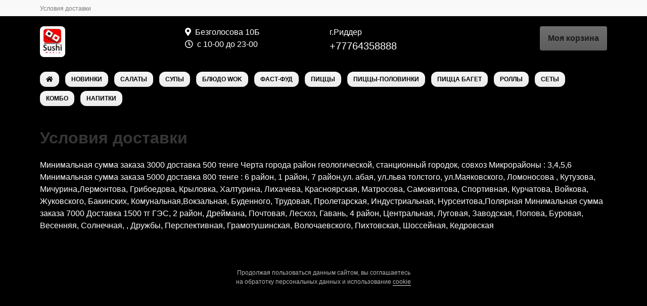

--- FILE ---
content_type: text/html; charset=UTF-8
request_url: https://ridder.sushimania.kz/dostavka
body_size: 4488
content:
<!DOCTYPE html>
<html>
  <head>
    <meta charset="utf-8">
    <meta name="viewport" content="width=device-width, initial-scale=1">
    <title>Условия доставки - Sushi Mania</title>
    <meta name="description" content="">
    <link href="https://use.fontawesome.com/releases/v5.0.13/css/all.css" rel="stylesheet">

        <link rel="apple-touch-icon" sizes="180x180" href="/favicon/apple-touch-icon.png">
<link rel="icon" type="image/png" sizes="32x32" href="/favicon/favicon-32x32.png">
<link rel="icon" type="image/png" sizes="16x16" href="/favicon/favicon-16x16.png">
<link rel="manifest" href="/favicon/site.webmanifest">
<link rel="mask-icon" href="/favicon/safari-pinned-tab.svg" color="#5bbad5">
<link rel="shortcut icon" href="/favicon/favicon.ico">
<meta name="msapplication-TileColor" content="#da532c">
<meta name="msapplication-config" content="/favicon/browserconfig.xml">
<meta name="theme-color" content="#ffffff">

<link href="https://use.fontawesome.com/releases/v5.0.13/css/all.css" rel="stylesheet">
    

    




<!--
<link rel="apple-touch-icon" sizes="180x180" href="/apple-touch-icon.png">
<link rel="android-touch-icon" sizes="180x180" href="/android-touch-icon.png">
<link rel="icon" type="image/png" sizes="32x32" href="/favicon-32x32.png">
<link rel="icon" type="image/png" sizes="16x16" href="/favicon-16x16.png">
<link rel="manifest" href="/manifest.json">
<link rel="mask-icon" href="/safari-pinned-tab.svg" color="#FF6900">
<meta name="theme-color" content="#FF6900">
-->
    
    <link rel="stylesheet" href="https://cdn.sushimania.kz/0/css/bulma_market.css?123" />
    



    
    <style>
      .img_plitka{
        /*
        background-position-x: center!important;


    background-size: contain!important;
    */
      }
      .stick{
        background: #e8e8e8;
            z-index: 100!important;
      }
      .corzina_mobile.cmd_corzina_disabled{
        display: none;
      }
      .fancybox-bg{
        background: #fff;

      }
      .fancybox-is-open .fancybox-bg {
    opacity: 1!important;
    }
    .my_cmd{
      background: linear-gradient(#3273dc, #3273dc)!important;
      color:#fff!important;
      font-weight: bold!important;
      border:none!important;
    }

    .name_nm{
      padding: 10px!important;
    position: relative;
    margin-top: -56px;
    opacity: 0.7;
    background: #fff;
    min-height: 57px;
    border-radius: 0 0 4px 4px;
    display: table;
    width: 100%;
    }
    .name_nm div {
    display: table-cell;
    vertical-align: middle;
}
    .img_plitka {
    background: #ddd;
}

.is-white{
  background: linear-gradient(#e8e8e8, #e8e8e8);
    padding: 0 10px!important;
    border: none!important;
    border-radius: 8px!important;
    margin-bottom:5px!important;
    line-height: 0;
    height: 21px;
}
.has-background-danger{
  background: linear-gradient(#ff234f, #d0032c)!important;
}
.bg_footer{
  max-height: 40px;-webkit-filter: grayscale(100%);
    opacity: 0.3;
  -moz-filter: grayscale(100%);
  -ms-filter: grayscale(100%);
  -o-filter: grayscale(100%);
  filter: grayscale(100%);
  filter: gray; /* IE 6-9 */
}
.border_link{
  border-bottom: 1px solid #ddd;
}
.phone_box_input{
  box-shadow: none!important;border: none!important;
}
.fixed_cmd{
  position: fixed;bottom:0;text-align: center;width:100%;
}
.fixed_cmd a.data_scroll{
  height: 4em;width: 4em;border-radius: 50%;padding:10px;background: #fff;
}
.fixed_cmd a.data_cor{
  box-shadow: 0px -1px 2px #F0EFF9;height: 3em;
}

.gift{
  padding: 10px;
  border-radius: 5px;
  background: #fff5cd;
}

.opa5{
  background: #f6f6f6!important;
}

.my_cmdoffer, .my_cmdoffer:active {
    background: linear-gradient(#ffdd57, #ffd841)!important;
    color: #000000!important;
    font-weight: bold!important;
    border: none!important;
    border-radius: 12px!important;
    width: 100%;
    text-align: left;
}

.slider-navigation-next, .slider-navigation-previous{
  opacity: 0.3;
}

  .my_cmd, .my_cmd_active,.my_cmd:active, .my_cmd_active:active {
    background: linear-gradient(#f7f7f7, #ebebeb)!important;
    color: #2160c4!important;
    font-weight: bold!important;
    border: none!important;
    border-radius: 12px!important;
}
.stick{
  padding: 10px 0 5px 0px;background: #fff!important;box-shadow: 0 8px 24px rgb(24 25 26 / 6%);
}


    </style>


    <style>
  body, html {
    background: #000!important;
    color: #fff!important;
}
.stick{
  background: #000!important;
}
.fancybox-bg {
    background: #000;
}
.fancybox-content{
  background: #000;
}
.button{
  border: 0!important;
}
.has-text-black,a.has-text-black:hover{
  color: #fff!important;
}
.my_cmd, .my_cmd_active, .my_cmd:active, .my_cmd_active:active {
    background: linear-gradient(#f7f7f7, #ebebeb)!important;
    color: #000000!important;
    font-weight: bold!important;
    border: none!important;
    border-radius: 12px!important;
}
a {
    color: #F44336;
    cursor: pointer;
    text-decoration: none;
}
.subtitle{
  color: #fff;
}
#boxCartOffer div, #box_offer div{
  color: #000!important;
}

::-webkit-input-placeholder { /* Edge */
  color: #000!important;
}

:-ms-input-placeholder { /* Internet Explorer 10-11 */
  color: #000!important;
}

::placeholder {
  color: #000!important;
}
polyline{
  color: #000!important;
}
/*
<i class="fas fa-minus-circle"></i>
<i class="far fa-trash-alt"></i>
<i class="fas fa-times"></i>
<i class="fas fa-map-marker-alt"></i>

*/
</style>
    



    
    <script src="https://cdn.sushimania.kz/0/js/jquery.min.js?123"></script>
   <script src="/jquery.lazy.min.js"></script>
  
  </head>
  <body id="body">



    

<!--
    <div id="load_progress">
      <section class="hero is-fullheight">
        <div class="hero-body">
          <div class="container has-text-centered">
            <h1 class="subtitle">
              Загружаем...
            </h1>
            <h2 class="subtitle">
              
            </h2>
          </div>
        </div>
      </section>
    </div>
  -->
    <div id="body_load">
  <div id="box_corzina" class="hide">

	<div class="mb-4 py-4" style="border-bottom:1px solid #ddd;">
<div class="container">
	<div align="center">
	<div style="max-width:500px;text-align: left;">
	<div class="columns is-mobile has-text-grey-light">
	<div class="column is-narrow"><div class="subtitle">Оформление заказа</div></div>
	<div class="column has-text-right"><a href="/" id="" class="subtitle"><i class="fas fa-times"></i></a></div>
	</div>
	</div>
	</div>
</div>
</div>



<div id="box_zakaz">



<div class="container">
<div align="center">
	<div style="max-width:500px;text-align: left;">
		<div class="div_box1">
			<div class="boxCartProduct"></div>	
			<div id="boxCartOffer"></div>	
			<div id="box_offer"></div>	
			<div style="padding:10px 0 20px 0;">
			<div class="phone_box">
			<div class="columns is-mobile">
			<div class="column is-narrow is-size-5">
				<div style="width:35px;min-width:35px;padding-top:10px;padding-left:5px;color:#000!important">+7</div>
			</div>
				<div class="column">
					<input class="input is-size-5 phone1 phone_box_input"  placeholder="Введите номер" value="" id="phoneMobile" autocomplete="off" type="tel" name="phone" maxlength="10">
				</div>
				<div class="column hide is-narrow is-size-5">
				<div class="delPhone has-text-grey-light" style="width:35px;min-width:35px;padding-top:10px;padding-left:5px;"><i class="fas fa-times"></i></div>
				</div>
			</div>
			</div>
			<br>
			<a href="#" class="button is-block my_cmd is-bold" id="regMobile" style="height:4em;padding-top:20px;">Оформить заказ</a>
			</div>
			<div class="has-text-grey"></div>
		</div>
	</div>
</div>		
</div>
</div>
</div>  <div class="box_body">
  <style>
@media (max-width: 768px) {
  .stick {
    overflow-x: auto; /* Горизонтальная прокрутка */
    white-space: nowrap; /* Убираем перенос строк */
  }

  .container1 {
    display: flex; /* Выравнивание элементов в одну строку */
    gap: 10px; /* Задаём расстояние между элементами */
  }

  .container1 a {
    flex-shrink: 0; /* Запрещаем сжимать ссылки */
  }
}
</style>

<style>
  .btn{
    background: linear-gradient(#f7f7f7, #ebebeb)!important;
    color: #000!important;
    font-weight: bold!important;
        border-radius: 8px;
        height: 55px!important;
    padding-top: 16px;
  }
</style>
<div style="background: #f9f9f9;" class="py-1">
<div class="container">
        <a href="/dostavka" class="mr-3 is-size-7 has-text-grey">Условия доставки</a></div>
</div>

<div class="container pt-3 mt-2 mb-3 is-hidden-mobile">
<div class="columns">
  <div class="column">

  <a href="/"><img style="border-radius: 8px;max-width:50px;" src="https://cdn.sushimania.kz/1/logo_sm.png?d548" style="max-height:80px;" alt=""></a>
  
  </div>

    <div class="column">
      
      <div><i class="fas fa-map-marker-alt mr-2"></i>Безголосова 10Б</div>
      <div><i class="far fa-clock mr-2"></i>с 10-00 до 23-00</div>
    </div>
    <div class="column">

        <div style="display: none;max-width:350px;" id="hidden-content" class="has-text-centered">
        <img style="border-radius: 8px;max-width:50px;" src="https://cdn.sushimania.kz/1/logo_sm.png" style="max-height:90px;" alt="">
        <div class="pt-3 has-text-grey">Выберите ваш город/район</div>
  <div><a  class="mb-4 is-block mt-5 button is-info btn" href="https://sushimania.kz?select_gorod">г.Усть-Каменогорск</a>  </div>
<div><a  class="mb-4 is-block mt-5 button is-info btn" href="https://buhtarma.sushimania.kz?select_gorod">Бухтарма</a>  </div>
 <div><a  class="mb-3 is-block button is-info btn" href="https://ridder.sushimania.kz?select_gorod">г.Риддер</a> </div>

</div>

<a data-fancybox data-src="#hidden-content" href="javascript:;" class="has-text-black" style="border-bottom:1px dashed #000;">г.Риддер</a>        
        <div class="is-size-5"><a class="has-text-black" href="tel:+77764358888">+77764358888</a></div>





    </div>
<div class="column is-3 has-text-right">
  <a href="/#cart" style="height:3em;" class="button cmd_corzina_disabled cmd_corzina is-bold ">Моя корзина</a>  

</div>
</div>
</div>



<div class="container pt-3 mt-2 is-hidden-tablet" >
<div class="columns is-mobile">




  
  <div class="column centre_mobile"><a href="/"><img style="border-radius: 8px;max-width:150px;" src="https://cdn.sushimania.kz/1/logo_sm.png?145" style="max-height:150px;" alt=""></a></div>

    <div class="column is-narrow has-text-right">

  <a href="/#cart" style="height:3em;" class="button cmd_corzina cmd_corzina_disabled is-bold ">Моя корзина</a>
  
</div>
</div>



</div>





<div class="pt-2 pb-1 mt-2 is-hidden-tablet">
<div class="container" style="">
<div class="columns is-mobile">
    <div class="column is-narrow">      
      <div><i class="fas fa-map-marker-alt mr-2"></i>Безголосова 10Б</div>
      <div><i class="far fa-clock mr-2"></i>с 10-00 до 23-00</div>
    </div>
    <div class="column has-text-right">
        

         

<a data-fancybox data-src="#hidden-content" href="javascript:;" class="has-text-black" style="border-bottom:1px dashed #000;">г.Риддер</a>
        <div class="is-size-5"><a class="has-text-black" href="tel:+77764358888">+77764358888</a></div>



    </div>
</div>
</div>
</div>



<div class="stick" style="">
<div class="container">
  <div class="container1">
<a href="#" class="is-size-7 my_cmd_active is-bold mr-3 mb-2 button is-small"><i class="fas fa-home"></i></a><a href="/#3" class="is-size-7 mb-2 is-bold mr-3 button my_cmd_active is-small ">НОВИНКИ </a><a href="/#7" class="is-size-7 mb-2 is-bold mr-3 button my_cmd_active is-small ">САЛАТЫ</a><a href="/#8" class="is-size-7 mb-2 is-bold mr-3 button my_cmd_active is-small ">СУПЫ</a><a href="/#11" class="is-size-7 mb-2 is-bold mr-3 button my_cmd_active is-small ">БЛЮДО WOK</a><a href="/#13" class="is-size-7 mb-2 is-bold mr-3 button my_cmd_active is-small ">ФАСТ-ФУД</a><a href="/#14" class="is-size-7 mb-2 is-bold mr-3 button my_cmd_active is-small ">ПИЦЦЫ</a><a href="/#15" class="is-size-7 mb-2 is-bold mr-3 button my_cmd_active is-small ">ПИЦЦЫ-ПОЛОВИНКИ</a><a href="/#16" class="is-size-7 mb-2 is-bold mr-3 button my_cmd_active is-small ">ПИЦЦА БАГЕТ </a><a href="/#17" class="is-size-7 mb-2 is-bold mr-3 button my_cmd_active is-small ">РОЛЛЫ</a><a href="/#18" class="is-size-7 mb-2 is-bold mr-3 button my_cmd_active is-small ">СЕТЫ</a><a href="/#19" class="is-size-7 mb-2 is-bold mr-3 button my_cmd_active is-small ">КОМБО</a><a href="/#22" class="is-size-7 mb-2 is-bold mr-3 button my_cmd_active is-small ">НАПИТКИ</a>


</div>
</div>
</div><div class="container mt-2">
<div class="title py-5">Условия доставки</div>Минимальная сумма заказа 3000 доставка 500 тенге 
Черта города
район геологической, станционный городок, совхоз
Микрорайоны : 3,4,5,6

Минимальная сумма заказа 5000 доставка 800 тенге :
6 район, 1 район, 7 район,ул. абая, ул.льва толстого, ул.Маяковского, Ломоносова , Кутузова, Мичурина,Лермонтова, Грибоедова, Крыловка, Халтурина, Лихачева, Красноярская, Матросова, Самоквитова, Спортивная, Курчатова, Войкова, Жуковского, Бакинских, Комунальная,Вокзальная, Буденного, Трудовая, Пролетарская, Индустриальная, Нурсеитова,Полярная

Минимальная сумма заказа 7000   Доставка 1500 тг 
ГЭС, 2 район, Дреймана, Почтовая, Лесхоз, Гавань, 4 район, Центральная, Луговая, Заводская, Попова, Буровая, Весенняя, Солнечная, , Дружбы, Перспективная, Грамотушинская, Волочаевского, Пихтовская, Шоссейная, Кедровская
</div><div class="my-6 has-text-centered py-5 px-3">
  <div class="has-text-grey-light is-size-7">
  	
  	Продолжая пользоваться данным сайтом, вы соглашаетесь<br>на обратотку персональных данных и использование <a class="has-text-grey-light border_link" href="https://support.google.com/chrome/answer/95647?hl=ru" target="_blank">cookie</a></div>
  
</div>
  </div>

  </div>

  <div class="box_body fixed_cmd" style="text-align: right;">
    <div class="container">
      <div class="px-3 py-3">


    <a href="/#cart" style="width: 100%;height:60px;border: none!important;padding:10px 10px 10px 10px;border-radius: 8px!important;border:0;box-shadow: 0px 0 0 #F0EFF9;" class="button is-bold cmd_corzina is-small is-size-6 hide cmd_cor_scroll is-danger data_cor  cmd_corzina_disabled corzina_mobile">Оформить заказ</a>
  </div>
 
  </div>
  </div>


  
<input id="ya_id" value="0" type="hidden">

  
  <script src="https://cdn.sushimania.kz/0/js/ui.js?123"></script>
  <script>var put = '/';</script>
    <script src="/market.js?000"></script>
  




    </body>
</html>

--- FILE ---
content_type: application/javascript; charset=utf-8
request_url: https://ridder.sushimania.kz/market.js?000
body_size: 3311
content:
var idtv;
var dds;
var count;
var cena;
var like;
var cart;
var boxCartProduct;
var tvName;
var tvIdtv;
var tvCount;
var valute = 'тг';
var boxCartAll;
var img;
var phone;
var hash_teg = '';
if(window.location.hash){
hash_teg = window.location.hash;
	}

var ya_id = $('#ya_id').val();




/*
ym(61696450,'reachGoal','add_cart');
	ym(61696450,'reachGoal','open_cart');
	ym(61696450,'reachGoal','send_pay');
	ym(61696450,'reachGoal','success_pay');
*/

function metrika_cart(ya_id = 0, ya_target = ''){
	if(ya_id!=0 && ya_target!=''){
		ym(ya_id,'reachGoal',ya_target);
		//alert(ya_id+'='+ya_target);
	}	
}




function api(count = 0, idtv = 0, start = ''){
	if(start==''){$.blockUI();}

	$.ajax({
    type: "POST",  url:put+"api.php", data: "count="+count+"&idtv="+idtv,
    beforeSend: function(){},
    success: function(msg){
      //console.log(msg);
      var data = JSON.parse(msg);
      var count_js = Object.keys(data).length;
      if(count_js>0){
      	$('.cmd_corzina').removeClass('cmd_corzina_disabled');
      } else {
      	$('#box_corzina').addClass('hide');
		$('.box_body').removeClass('hide');
		$('.cmd_corzina').addClass('cmd_corzina_disabled');
      }
      //console.log(dd);
  		$.each( data, function(idtv, r) { 

  			
  			$('[data-idtv-count="'+idtv+'"]').text(r.count);
  			$('[data-idtv-count-echo="'+idtv+'"]').text(r.count);
			$('[data-idtv-cena="'+idtv+'"]').text(r.cena);

			// reload
			$('[data-idtv-box-product="'+idtv+'"]').addClass('boxTovarActive');
			//$('[data-idtv-like="'+idtv+'"]').html('<img class="img_png" src="https://cdn.sushimania.kz/0/img/like_red.png">');
			$('[data-idtv-box-dds="'+idtv+'"]').removeClass('hide');
			$('[data-button="'+idtv+'"]').addClass('hide');

  		});
  		fCart();
    }
  	});  	
}

function numberWithCommas(x) {
    return x.toString().replace(/\B(?=(\d{3})+(?!\d))/g, ",");
}

function fCart(){
	/* Отправить запрос на корзину, пересчитать*/
	cart = $("div").find('.boxTovarActive');
	if(cart==0){return false;}
	box_pro = '';
	isum = 0;
	sum = 0;
	//console.log(cart.length);
	if(cart.length>0){
	cart.each(function (i, el) {
         tvIdtv = $(el).attr('data-idtv-box-product');
         tvName = $('[data-idtv-name="'+tvIdtv+'"]').text();
         tvCount = parseInt($('[data-idtv-count="'+tvIdtv+'"]').text());
         //alert(tvCount);
         tvCena = parseInt($('[data-idtv-cena="'+tvIdtv+'"]').val());
         tvimg = $('[data-idtv-img="'+tvIdtv+'"]').val();
         sum = tvCount * tvCena;
         isum += sum;
         //console.log(tvIdtv);
         box_pro += '<div class="columns is-mobile"><div class="column is-narrow">'+
        '<div style="width:64px;" data-src="#hidden-tovar-'+tvIdtv+'">'+
        '<div class="img_cor" style="background: url('+tvimg+') no-repeat;"></div></div>'+
        '</div>'+
        '<div class="column">'+
        '<div class="mt-1">'+
        '<span class="is-size-7 is-bold">'+tvName+'</div>'+
		'<div class="columns is-mobile">'+	
		'<div class="column is-narrow hide" style="width:100px;">'+numberWithCommas(tvCena)+' '+valute+'</div>'+
		'<div class="column is-narrow">'+
		'<a href="#" data-dds="out" class="has-text-danger cmdPut" data-itid="'+tvIdtv+'"><i class="fas fa-minus-circle"></i></a></div>'+
		'<div class="column is-narrow has-text-centered" style="width:40px;">'+tvCount+'</div>'+
		'<div class="column is-narrow">'+
		'<a href="#" data-dds="in" class="has-text-success cmdPut" data-itid="'+tvIdtv+'"><i class="fas fa-plus-circle"></i></a></div>'+
		'<div class="column is-narrow" style="width:100px;">'+numberWithCommas(sum)+' '+valute+'</div>'+
		'<div class="column has-text-right pr-3">'+
		'<a href="#" data-dds="trash" class="has-text-black cmdPut" data-itid="'+tvIdtv+'">'+
		'<i class="far fa-trash-alt"></i></a></div>'+
		'</div></div></div>';

     });

		$('.boxCartProduct').html(box_pro+'<div>'+'<div class="is-size-5">Сумма заказа<br><b>'+numberWithCommas(isum)+' '+valute+'</b></div>');
		$('#navCartSum').text(numberWithCommas(isum)+' '+valute);
		//$('.cmd_corzina').removeClass('hide');
		//$('.cmd_corzina').removeClass('cmd_corzina_disabled');
		
	} else {		
		//console.log('Нет товаров');
		//$('.cmd_corzina').addClass('hide');
		
		$(".stick").sticky({topSpacing:0});
	}
	$.unblockUI();
			if(hash_teg=='#cart'){
				hash_teg = '';
				$('.link_corzina_cmd').trigger('click');				
			}
}





/*
slider
*/
/*
   $(document).ready(function () {
    $('a.nav_categ').on('click', function (event) {
        event.preventDefault(); // Отключаем стандартное поведение ссылки
        const targetId = $(this).attr('href'); // Получаем значение из href
        const targetElement = $(targetId); // Находим элемент с этим id

        if (targetElement.length) {
            $('html, body').animate(
                { scrollTop: targetElement.offset().top }, // Прокрутка до элемента
                500 // Время прокрутки в миллисекундах
            );
        }
        return false;
    });
});
*/


jQuery(document).ready(function(){



	$('#load_progress').remove();
	$('#body_load').removeClass('hide');


	

		api(0,0,1);

		$('#load_carusel').removeClass('hide');
		bulmaCarousel.attach('#carousel', {
      slidesToScroll: 1,
      slidesToShow: 1,
      infinite: true,
      loop: true
		});
		//$('#carousel').reset();

		$(".stick").sticky({topSpacing:0});

	    jQuery('.nav_categ').click( function(){
	    	$('.nav_categ').removeClass('has-text-danger');
	    	$(this).addClass('has-text-danger');


const targetId = $(this).attr('href'); // Получаем значение из href
        const targetElement = $(targetId); // Находим элемент с этим id

        if (targetElement.length) {
            $('html, body').animate(
                { scrollTop: targetElement.offset().top }, // Прокрутка до элемента
                500 // Время прокрутки в миллисекундах
            );
        }

        /*
	        var scroll_el = jQuery(this).attr('href');
	        var destination = jQuery(scroll_el).offset().top;
	        var he = $('.stick').height()+17;
	        if (jQuery(scroll_el).length != 0) {
	            jQuery('html, body').animate( { scrollTop: destination-he }, 150 );
	        }
	        $(".stick").sticky({topSpacing:0});
*/


	        return false;
	    });




		

		
		$('.stick').on('sticky-start', function() { $('.cmd_cor_scroll').removeClass('hide');});
 		$('.stick').on('sticky-end', function() { $('.cmd_cor_scroll').addClass('hide');});

		$.fancybox.defaults.autoFocus = false;
		$.fancybox.defaults.modal = true;

		


		if(hash_teg!=''){			
			$('[href="'+window.location.hash+'"]').addClass('has-text-danger').trigger('click');
		}





/*
		var id_img;
		var src_img;
		$('[data-idtv-img]').each(function(){
			id_img = $(this).attr('data-idtv-img');
			src_img = $(this).val();
			if(src_img!=''){
				$('[data-fancy-img="'+id_img+'"]').html('<img style="border-radius: 4px;" class="img" src="'+src_img+'">');
				$('[data-id-img-plitka="'+id_img+'"]').css({'background':'url('+src_img+')'});
			}
		});
*/


		$('body').on('click',".delPhone", function(){ 
	$.ajax({
    type: "POST",  url:put+"reg.php", data: "delPhone=true",
    beforeSend: function(){$.blockUI();},
    success: function(msg){$.unblockUI();

    	$('#phone').val('');
	$('#phoneMobile').val('');

    }
	});
	return false;
	});
	    
	    /* Слайдер hover */
	    $('body').on('click mouseenter',".is-action", function(){ 
		$('.is-action').removeClass('active');
		$(this).addClass('active');
		img = $(this).attr('data-img');
		//console.log(img);
		$('#sliderImage').attr('src',img);
	  });

	$('#phoneMobile').keyup( function(){
	        var $this = $(this);
	        if( $this.val().length > 10 ){
	                $this.val( $this.val().substr(0, 10) );
	        }
	});


	$('body').on('click',"#regMobile", function(){ 
		metrika_cart(ya_id,'send_pay');
		phone = $('#phoneMobile').val();
		if(phone.length!=10){$('#phoneMobile').focus();return false;}
		$.ajax({
	    type: "POST",  url:put+"reg.php", data: "phone="+phone,
	    beforeSend: function(){$.blockUI();},
	    success: function(msg){$.unblockUI();
	    	$('#box_corzina').html(msg);
	    	metrika_cart(ya_id,'success_pay');
	    }
		});
		return false;
	});

	$('body').on('click',".closeFancyOne", function(){ 
	$.fancybox.close();
	return false;
	});



	$('body').on('click',".cmdPut", function(){ 
		metrika_cart(ya_id,'add_cart');
		idtv = $(this).attr('data-itid');
		dds = $(this).attr('data-dds');
		count = parseInt($('[data-idtv-count="'+idtv+'"]').text());

		if(dds == 'in') {count++;} else if(dds == 'trash') {count = 0;} else {count--;}

		if(count<=0){count = 0;}

		$('[data-idtv-count="'+idtv+'"]').text(count);
		$('[data-idtv-count-echo="'+idtv+'"]').text(count);
		
		if(count>0){
			$('[data-idtv-box-dds="'+idtv+'"]').removeClass('hide');
			$('[data-button="'+idtv+'"]').addClass('hide');
			
			$('[data-idtv-box-product="'+idtv+'"]').addClass('boxTovarActive');
		} else {
			$('[data-idtv-box-dds="'+idtv+'"]').addClass('hide');
			$('[data-button="'+idtv+'"]').removeClass('hide');
			$('[data-idtv-box-product="'+idtv+'"]').removeClass('boxTovarActive');
		}

		api(count, idtv);
		
		return false;
	});

	$('body').on('click',".link_corzina_cmd", function(){ 
		if($(this).hasClass("cmd_corzina_disabled")) {}else{
			metrika_cart(ya_id,'open_cart');
			$('#box_corzina').removeClass('hide');
			$('.box_body').addClass('hide');
			jQuery('html, body').animate( { scrollTop: 0 }, 0 );
		}
//	fCart();
	return false;
	});

	$('body').on('click',".closeFancyCart", function(){ 
		$.fancybox.close();
		$('.link_corzina_cmd').trigger('click');
//	fCart();
	return false;
	});


	


	$('body').on('click',"#cmd_prev", function(){ 
		$('#box_corzina').addClass('hide');
		$('.box_body').removeClass('hide');
		$(".stick").sticky({topSpacing:0});
		//jQuery('html, body').animate( { scrollTop: 0 }, 0 );
		return false;
	});


	$.fancybox.defaults.animationDuration = 0;
	    	$('body').on('click',"[data-close='smenu']", function(){  
	  $.fancybox.close();
	  return false;
	});



	
	
});


$("img.lazy").Lazy();




$('body').on('click',"#sendGift", function(){ 
		var phone = $('#phoneGift').val();
		var fio = $('#fio').val();
		var ojidanie = $('input[name="ojidanie"]:checked').val();
		var rekomend = $('input[name="rekomend"]:checked').val();
		var what = $('#what').val();
		var nofood = $('#nofood').val();

		if(ojidanie==undefined){$('#err').html('Не все заполнено');return false;}
		if(rekomend==undefined){$('#err').html('Не все заполнено');return false;}
		if(fio==''){$('#err').html('Укажите ваше имя');return false;}
		//if(what==''){$('#err').html('Не все заполнено');return false;}

		if(phone.length!=10){$('#phoneGift').focus();$('#err').html('Не верный номер');return false;}
		$.ajax({
	    type: "POST",  url:put+"gift.php", data: "phone="+phone+"&fio="+fio+"&ojidanie="+ojidanie+"&rekomend="+rekomend+"&what="+what+"&nofood="+nofood,
	    beforeSend: function(){$.blockUI();},
	    success: function(msg){$.unblockUI();
	    	$('#boxResultGift').html(msg);
	    }
		});
		return false;
	});